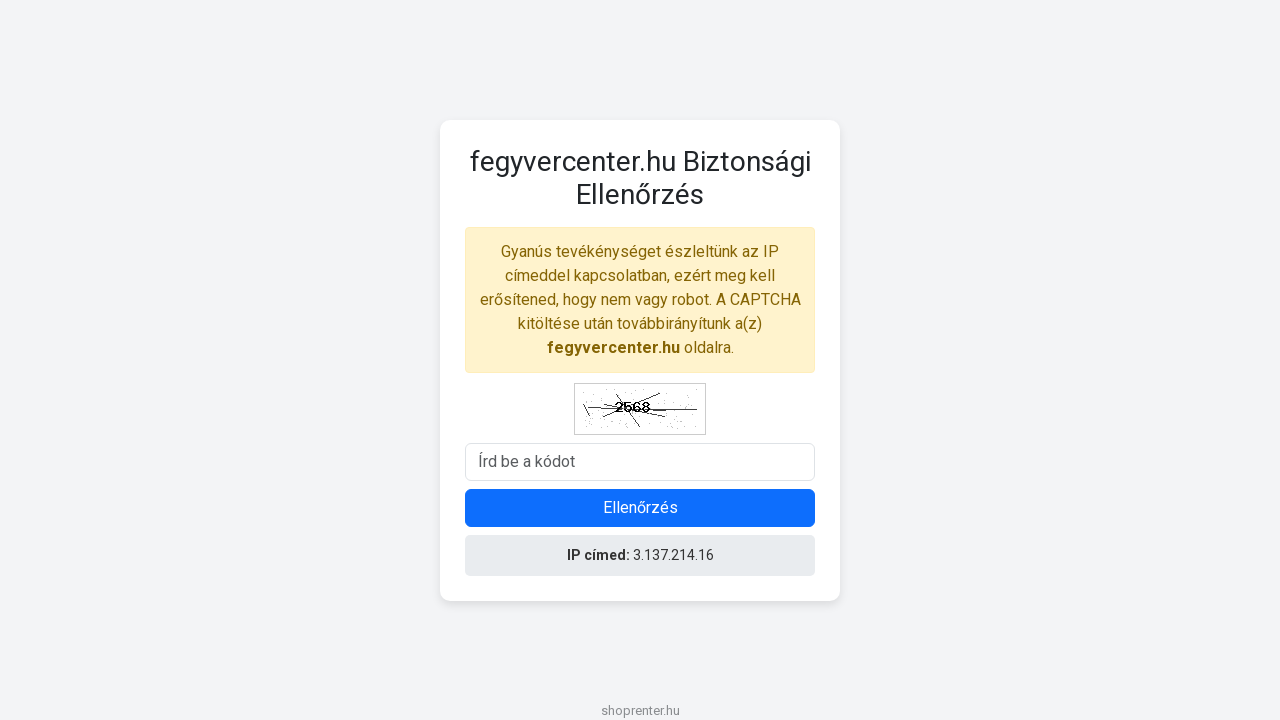

--- FILE ---
content_type: text/html; charset=UTF-8
request_url: https://fegyvercenter.hu/dzseki-polar-mil-tec-plus-zold-s-1813
body_size: 2088
content:

<!DOCTYPE html>
<html lang="hu">
<head>
    <meta name="robots" content="noindex, nofollow">
    <meta charset="UTF-8">
    <meta name="viewport" content="width=device-width, initial-scale=1.0">
    <title>Biztonsági Ellenőrzés</title>
    <link href="https://cdn.jsdelivr.net/npm/bootstrap@5.3.0/dist/css/bootstrap.min.css" rel="stylesheet">
    <link href="https://fonts.googleapis.com/css2?family=Roboto:wght@300;400;700&display=swap" rel="stylesheet">
    <script>
        function reload() {
            window.location.replace(window.location.href);
        }

        function startCountdown() {
            let counter = 5;
            const countdownElement = document.getElementById("countdown");
            countdownElement.style.display = "block";

            const interval = setInterval(() => {
                countdownElement.innerText = `Az oldal ${counter} másodperc múlva frissül...`;
                counter--;
                if (counter < 0) {
                    clearInterval(interval);
                    reload();
                }
            }, 1000);
        }
    </script>
    <link rel="stylesheet" href="https://captcha.shoprenter.hu/style.css" type="text/css"/>
</head>
<body>

<div class="container captcha-container">
    <h3 class="mb-3 text-center">fegyvercenter.hu Biztonsági Ellenőrzés</h3>

    <div class="info-box mb-2 text-center">
        Gyanús tevékénységet észleltünk az IP címeddel kapcsolatban, ezért meg kell erősítened, hogy nem vagy robot. A CAPTCHA kitöltése után továbbirányítunk a(z) <strong>fegyvercenter.hu</strong> oldalra.
    </div>

    <img src="/captcha.png" class="captcha-img mb-2" alt="CAPTCHA">

    <form method="post">
        <div class="form-group mb-2">
            <input type="text" name="captcha" class="form-control" placeholder="Írd be a kódot" required>
        </div>
        <button type="submit" class="btn btn-primary w-100">Ellenőrzés</button>
    </form>

    
    <div id="countdown" class="mb-3 text-success"></div>

    
    <div class="ip-box mt-2">
        <strong>IP címed:</strong> 3.137.214.16    </div>
</div>


<div id="shoprenter">shoprenter.hu</div>
</body>
</html>


--- FILE ---
content_type: text/css
request_url: https://captcha.shoprenter.hu/style.css
body_size: 358
content:
body {
    background: #f3f4f6;
    font-family: 'Roboto', sans-serif;
    display: flex;
    justify-content: center;
    align-items: center;
    height: 100vh;
}
.captcha-container {
    max-width: 400px;
    background: white;
    padding: 25px;
    border-radius: 10px;
    box-shadow: 0 4px 10px rgba(0, 0, 0, 0.1);
}
.captcha-img {
    display: block;
    margin: 10px auto;
    border: 1px solid #ccc;
    padding: 5px;
    background: white;
}
.ip-box {
    background: #e9ecef;
    padding: 10px;
    border-radius: 5px;
    font-size: 14px;
    color: #333;
    text-align: center;
}
#countdown {
    display: none;
    margin-top: 15px;
    font-weight: bold;
}

.info-box {
    color: #856404;
    background-color: #fff3cd;
    padding: .75rem;
    border: 1px solid #ffeeba;
    border-radius: .25rem;
    font-size: 16px;
    text-align: center;
}

#shoprenter {
    position: fixed;
    bottom: 0;
    color: var(--bs-tertiary-color);
    font-weight: inherit;
    font-size: 13px;
}

#btn-reload {
    font-size: 16px;
}
